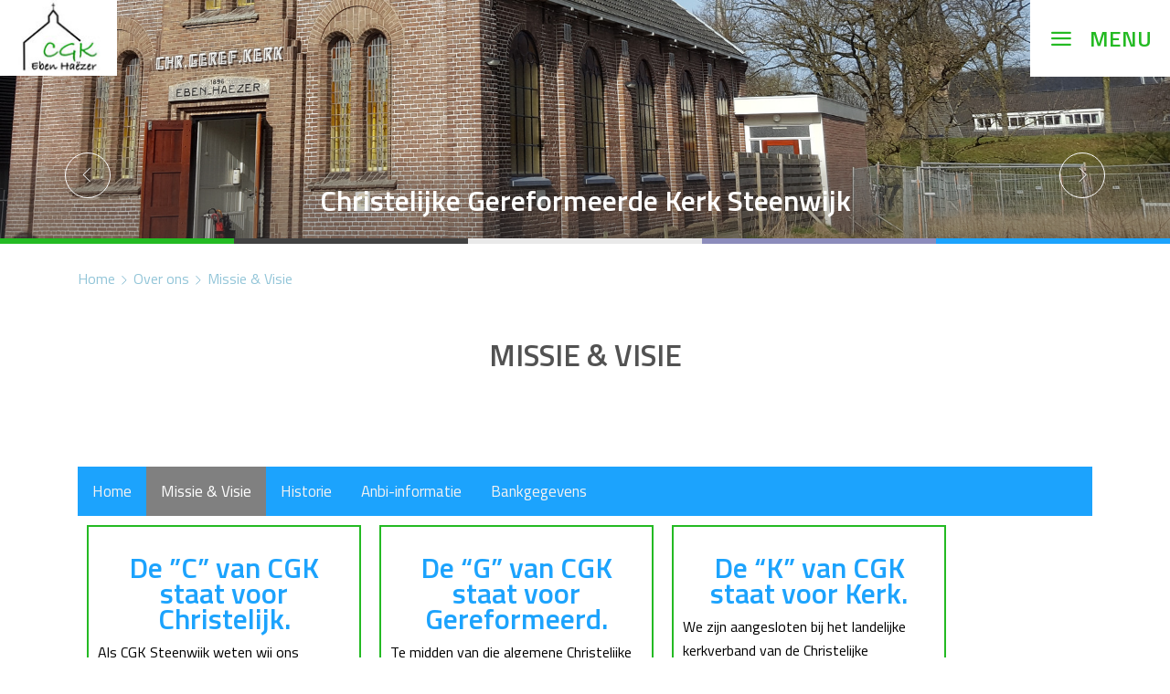

--- FILE ---
content_type: text/html; charset=UTF-8
request_url: https://www.cgk-steenwijk.nl/over-ons/missie-amp-visie
body_size: 3878
content:
<!DOCTYPE html><html><head><title></title><meta charset="UTF-8"><meta name="keywords" content=""><meta name="description" content=""><meta property="og:title" content=""><meta property="og:description" content=""><link rel="stylesheet" href="https://maxcdn.bootstrapcdn.com/bootstrap/3.3.4/css/bootstrap.min.css"><meta name="viewport" content="width=device-width, initial-scale=1, maximum-scale=1, user-scalable=no"><link rel="stylesheet" href="https://maxcdn.bootstrapcdn.com/font-awesome/4.5.0/css/font-awesome.min.css"><link rel="stylesheet" href="https://cdn.linearicons.com/free/1.0.0/icon-font.min.css"><link href='https://fonts.googleapis.com/css?family=Titillium+Web:400,400italic,600' rel='stylesheet' type='text/css'><noscript><link rel="stylesheet" type="text/css" href="https://www.cgk-steenwijk.nl/core/assets/css/main/.autoCombined.6ddd061f2b6919c689f69171e19733e0.css"/></noscript><script type="text/javascript">(function () {var asyncCss = ["https:\/\/www.cgk-steenwijk.nl\/core\/assets\/css\/main\/.autoCombined.6ddd061f2b6919c689f69171e19733e0.css"];var myCSS = false;for (var i = 0; i < asyncCss.length; i ++) {myCSS = document.createElement( "link" );myCSS.rel = "stylesheet";myCSS.href = asyncCss[i];document.head.insertBefore( myCSS, document.head.childNodes[ document.head.childNodes.length - 1 ].nextSibling );}}());</script><link href="https://www.cgk-steenwijk.nl/css/.autoCombined.f35394087c5b9ff3057c386f20fa792d.css" rel="stylesheet" type="text/css" /><style type="text/css">.bold { font-weight:bold; }
.italic { font-style:italic; }
.boldItalic { font-weight:bold; font-style:italic; }</style></head><body class="html" ><div id="wrapper"><a class="logoContainer" href="https://www.cgk-steenwijk.nl/"><img src="https://www.cgk-steenwijk.nl/images/logo.jpg"></a><div class="menuButton">Menu</div><div class="navMenu closed"><div class="navItem"><a href="https://www.cgk-steenwijk.nl/diensten">Diensten</a><div class="navItem"><a href="https://www.cgk-steenwijk.nl/diensten/kerkdienst-bekijken">Kerkdienst bekijken</a></div><div class="navItem"><a href="https://www.cgk-steenwijk.nl/diensten/agenda-amp-preekrooster">Agenda &amp; Preekrooster</a></div><div class="navItem"><a href="https://www.cgk-steenwijk.nl/diensten/oppasdienst">Oppasdienst</a></div></div><div class="navItem"><a href="https://www.cgk-steenwijk.nl/over-ons">Over ons</a><div class="navItem"><a href="https://www.cgk-steenwijk.nl/over-ons/missie-amp-visie">Missie &amp; Visie</a></div><div class="navItem"><a href="https://www.cgk-steenwijk.nl/over-ons/historie">Historie</a></div><div class="navItem"><a href="https://www.cgk-steenwijk.nl/over-ons/anbi-informatie">ANBI-informatie</a></div><div class="navItem"><a href="https://www.cgk-steenwijk.nl/over-ons/bankgegevens">Bankgegevens</a></div></div><div class="navItem"><a href="https://www.cgk-steenwijk.nl/jeugd">Jeugd</a><div class="navItem"><a href="https://www.cgk-steenwijk.nl/jeugd/kinderen-amp-tieners">Kinderen &amp; Tieners</a></div><div class="navItem"><a href="https://www.cgk-steenwijk.nl/jeugd/jongeren">Jongeren</a></div></div><div class="navItem"><a href="https://www.cgk-steenwijk.nl/contact-met-de">Contact met de:</a><div class="navItem"><a href="https://www.cgk-steenwijk.nl/contact-met-de/contact">..Contact</a></div><div class="navItem"><a href="https://www.cgk-steenwijk.nl/contact-met-de/scriba-postadres">... scriba/postadres</a></div><div class="navItem"><a href="https://www.cgk-steenwijk.nl/contact-met-de/koster-erediensten">... koster Erediensten</a></div><div class="navItem"><a href="https://www.cgk-steenwijk.nl/contact-met-de/koster-algemene-zaken">... koster algemene zaken</a></div><div class="clearDiv"></div><div class="navItem"><a href="https://www.cgk-steenwijk.nl/contact-met-de/diaconie">... diaconie</a></div><div class="navItem"><a href="https://www.cgk-steenwijk.nl/contact-met-de/redactie-kerkvenster-nieuwsbrief">... redactie Kerkvenster / nieuwsbrief</a></div><div class="navItem"><a href="https://www.cgk-steenwijk.nl/contact-met-de/webmaster">... webmaster</a></div></div><ul class="adresData"><li class="data">Eben Haëzerkerk</li><li class="data">Oostwijkstraat 106</li><li class="data">8331 EG Steenwijk</li><li class="data"><a href="http://cgk-steenwijk.nl/contact-met-de"> > Contact</a></li><li class="data"><a href="https://www.google.nl/maps/place/Oostwijkstraat+106,+8331+EG+Steenwijk/@52.7850344,6.1169036,17z/data=!3m1!4b1!4m5!3m4!1s0x47c86ebec00a3c01:0xc44579492fd73df7!8m2!3d52.7850312!4d6.1190923" target="_blank">&gt; Routebeschrijving</a></li></ul></div><div class="carousel slide mainHeader" data-ride="carousel" id="headerTable1920_420"><div class="carousel-inner" role="listbox" ><div class="item active"><img src="https://www.cgk-steenwijk.nl/system/files/sas-ab00380a302384014dc2c10ca2f498b2-1.jpg?c=1643296111" alt="Christelijke Gereformeerde Kerk Steenwijk" title="Christelijke Gereformeerde Kerk Steenwijk" width="1920" height="400"><div class="headerData"><h2 class="title">Christelijke Gereformeerde Kerk Steenwijk</h2><p class="subTitle"></p></div></div><div class="item"><img src="https://www.cgk-steenwijk.nl/system/files/sas-86cb1dfb35007efdc34770f3ce51bd36.jpg?c=0" alt="Christelijke Gereformeerde Kerk Steenwijk" title="Christelijke Gereformeerde Kerk Steenwijk" width="1920" height="400"><div class="headerData"><h2 class="title">Christelijke Gereformeerde Kerk Steenwijk</h2><p class="subTitle"></p></div></div><div class="item"><img src="https://www.cgk-steenwijk.nl/system/files/sas-dca8125e87303476d3b42bc7fa6772d8-1-1.jpg?c=0" alt="Welkom !!!" title="Welkom !!!" width="1920" height="400"><div class="headerData"><h2 class="title">Welkom !!!</h2><p class="subTitle">Zondagdienst tijdstip zie agenda</p></div></div></div><!-- Left and right controls --><a class="left carousel-control headerControl leftItem" href="#headerTable1920_420" role="button" data-slide="prev"><span class="sr-only">Previous</span> </a><a class="right carousel-control headerControl" href="#headerTable1920_420" role="button" data-slide="next"><span class="sr-only">Next</span></a><div class="colorLine"><div class="one"></div><div class="two"></div><div class="three"></div><div class="four"></div><div class="five"></div></div></div><div class="row text1column"><div class="container"><div class="col-md-12"><ul class="crumb"><li class="page"><a href="https://www.cgk-steenwijk.nl/">Home</a></li><li class="page"><a href='https://www.cgk-steenwijk.nl/over-ons'>Over ons</a></li><li class="page active"><a href='https://www.cgk-steenwijk.nl/over-ons/missie-amp-visie'>Missie & Visie</a></li></ul><h1>Missie &amp; Visie</h1></div></div></div><div class="row footerContent"><div class="container"><div class="col-sm-12"><!DOCTYPE html><html lang="nl"><head><style>body {margin:0;}
.topnav { overflow: hidden; background-color: rgb(28,163,253);
}
.topnav a { float: left; display: block; color: #f2f2f2; text-align: center; padding: 14px 16px; text-decoration: none; font-size: 17px;
}
.topnav a:hover { background-color: rgb(36,186,35); color: black;
}
.topnav a.active { background-color: grey; color: white;
}</style><style> .Blokken_1 { float : left; margin : 10px; padding : 10px; max-width: 300px; height : 600px; border : 2px solid rgb(36,186,35);
}<style> .footer {padding-bottom: 1 cm;
}</style><style>h1 { font-size : 200%; color : rgb(28,163,253); font-weight: bold;
} h2 { font-size : 120%; color : black; font-weight: bold;
}
p { font-size : 100%; color : black; font-weight: normal;
} </style></head><body><div class="topnav"> <a href="/">Home</a> <a class="active" href="/over-ons/missie-amp-visie">Missie & Visie</a> <a href="/over-ons/historie">Historie</a> <a href="/over-ons/anbi-informatie">Anbi-informatie</a> <a href="/over-ons/bankgegevens">Bankgegevens</a></div><div class="Blokken_1"> <center><h1>De ”C” van CGK staat voor Christelijk. </h1></center><p>Als CGK Steenwijk weten wij ons verbonden met de algemene Christelijke Kerk van alle tijden en alle plaatsen. Een christelijke kerk is een plaats waar christenen samenkomen. Christenen zijn volgelingen van Jezus Christus. Een christelijke kerk is dan ook een gemeenschap van mensen die zich door Hem willen laten leiden.
Hij is hun Heer, ze zijn naar Hem genoemd, want Hij wordt ook Christus genoemd. Door Gods onvoorstelbare liefde is Hij door God aangesteld om Redder van mensen te zijn. Iedereen die in Hem gelooft is gered! Die boodschap mogen we in deze wereld uitdragen in woord en daad. </p></div><div class="Blokken_1"> <center><h1>De “G” van CGK staat voor Gereformeerd.</h1></center><p>Te midden van die algemene Christelijke Kerk behoren wij tot de kerken van de Reformatie. In de reformatie is herontdekt dat de mens alleen gered wordt door het geloof in Christus. Niet door zelf iets te presteren. Deze redding is alleen aan God te danken. De mens heeft het niet verdiend om gered te worden en daarom is het alleen genade. Typerend voor het gereformeerde karakter zijn de gerichtheid op Gods genade, de noodzaak van persoonlijk geloof en het bestuderen van de Bijbel.</p></div><div class="Blokken_1"> <center><h1>De “K” van CGK staat voor Kerk. </h1></center><p>We zijn aangesloten bij het landelijke kerkverband van de Christelijke Gereformeerde Kerken. Ambtsdragers verklaren dat zij hun ambt uitoefenen in overeenstemming met de gereformeerde belijdenis die bepalend en richtinggevend is. Zij beloven dat ze zullen handelen naar de geldende kerkorde. Zij staan daarmee in dienst van Christus, tot eer van Zijn naam en tot opbouw van de gemeente.
We willen recht doen aan het geheel van Gods waarheid zoals we die gehoord hebben uit Gods Woord de Bijbel en zoals die verwoord is in de gereformeerde belijdenisgeschriften.</p></div></body></html></div></div></div><div class="row footerContent"><div class="colorLine"><div class="one"></div><div class="two"></div><div class="three"></div><div class="four"></div><div class="five"></div></div><div class="container" ><div class="col-sm-4"><span class="head">Over ons</span><p>Wij geloven in God. Door zijn zoon Jezus mogen wij God: “Onze Vader” noemen. Dat vieren wij iedere zondag in de Eben Haëzerkerk aan de Oostwijkstraat 106. Daar komen we samen om God te ontmoeten. Samen bidden, samen zingen, elkaar versterken, we luisteren naar wat Zijn Woord ons zegt!</p></div><div class="col-sm-4"></div><div class="col-sm-4"><span class="head">Contact</span><p><strong>Eben Haëzerkerk</strong><br />Oostwijkstraat 106<br />8331 EG Steenwijk<br /><a href="http://cgk-steenwijk.nl/contact-met-de"> > Contact</a><br /><a href="https://www.google.nl/maps/place/Oostwijkstraat+106,+8331+EG+Steenwijk/@52.7850344,6.1169036,17z/data=!3m1!4b1!4m5!3m4!1s0x47c86ebec00a3c01:0xc44579492fd73df7!8m2!3d52.7850312!4d6.1190923" target="_blank">&gt; Routebeschrijving</a></p></div></div><div class="row copyright"> <div class="container"> <div class="col-md-12">	Copyright 2026 - Christelijke Gereformeerde Kerk Steenwijk - <a href="http://peercms.nl" target="_blank">Vanderperk Groep</a> </div></div></div></div></div><script src="https://code.jquery.com/jquery-latest.min.js" type="text/javascript"></script><script src="https://maxcdn.bootstrapcdn.com/bootstrap/3.3.4/js/bootstrap.min.js"></script><script> (function(i,s,o,g,r,a,m){i['GoogleAnalyticsObject']=r;i[r]=i[r]||function(){ (i[r].q=i[r].q||[]).push(arguments)},i[r].l=1*new Date();a=s.createElement(o), m=s.getElementsByTagName(o)[0];a.async=1;a.src=g;m.parentNode.insertBefore(a,m) })(window,document,'script','//www.google-analytics.com/analytics.js','ga'); ga('create', 'UA-101475661-1', 'auto'); ga('send', 'pageview');</script><script type="text/javascript" src="https://www.cgk-steenwijk.nl/core/assets/js/main/.autoCombined.01f67c0a071b57a9b2467f06bc6acb7e.js"></script><script type="text/javascript" src="https://www.cgk-steenwijk.nl/js/.autoCombined.aabf76facb2fc74216008df9f633bc8c.js"></script></body></html>

--- FILE ---
content_type: text/css
request_url: https://www.cgk-steenwijk.nl/css/.autoCombined.f35394087c5b9ff3057c386f20fa792d.css
body_size: 5071
content:
@font-face{font-family:'Linearicons';src:url('../fonts/linearicons-webfont.eot');src:url('../fonts/linearicons-webfont.eot?#iefix') format('embedded-opentype'), url('../fonts/linearicons-webfont.woff2') format('woff2'), url('../fonts/linearicons-webfont.woff') format('woff'), url('../fonts/linearicons-webfont.ttf') format('truetype'), url('../fonts/linearicons-webfont.svg#linearicons') format('svg');font-weight:normal;font-style:normal}body{overflow-x:hidden}#headerTable1920_420{margin-top:0px}.introCalender.ios{margin-top:0px}.text1column .newsItem .date .placedOn{font-style:italic;font-size:13px}.monthFilter{text-align:center}.monthFilter a{margin-left:10px;display:inline-block}.headerFull .buttons .button span{margin-top:15px;width:50px;height:50px;display:block}.headerFull .buttons .button span:before{content:"\E876";font-family:Linearicons-Free;-webkit-border-radius:23px;-moz-border-radius:23px;-ms-border-radius:23px;border:2px solid #aeaeae;border-radius:23px;position:absolute;display:block;padding-left:13px;padding-top:10px;font-size:20px;line-height:20px;width:46px;height:46px;color:#000}.calenderItem,
.calenderItem .buttons:before{background:#5ca6c2 !important}.calenderItem .buttons{background:#438fb1 !important}.calenderItem .time{width:30% !important}.calenderItem .title{width:50% !important}.menuButton{position:fixed;z-index:10;top:0;right:0;display:block;padding:25px 20px 25px 65px;background:white;font-family:'Titillium Web', sans-serif;font-size:24px;color:#972f88;text-transform:uppercase;text-decoration:none;font-weight:bold}.menuButton:before{position:absolute;top:24px;left:20px;display:block;font-family:Linearicons-Free;font-size:26px;content:"\E871";font-weight:bold}.menuButton:hover{color:#972f88;text-decoration:none}.logoContainer img{width:100%;height:auto}.logoContainer{position:fixed;z-index:10;top:0;left:0;width:200px;padding:20px 20px 20px 20px;background:white}.navMenu{position:absolute;z-index:9;top:0;left:0;right:0;padding:200px 200px 150px 200px;background:rgba(151, 47, 136, 0.95);color:white;filter:alpha(opacity=100);opacity:1;-moz-transition:.25s;-o-transition:.25s;-webkit-transition:.25s;transition:.25s;visibility:visible;font-weight:normal}.loginButton{position:fixed;z-index:9;top:0px;right:144px;display:inline-block;zoom:1;*display:inline;padding:30px 40px 30px 40px;font-family:'Titillium Web', sans-serif;font-size:18px;line-height:25px;color:white;text-decoration:none}.loginButton:before{position:absolute;top:25px;left:0px;padding-right:10px;font-family:Linearicons-Free;font-size:32px;line-height:32px;content:"\E80F"}.loginButton:hover{color:white;text-decoration:none}.navMenu .navItem a{display:block;padding-bottom:45px;font-family:'Titillium Web', sans-serif;font-size:22px;line-height:22px;color:white;text-decoration:none;text-transform:uppercase;font-weight:normal}.navMenu .navItem{display:block;width:25%;float:left}.navMenu:after{display:block;content:"";clear:both}.navMenu .navItem .navItem a{padding-bottom:25px;font-size:18px;line-height:18px;text-transform:none;font-weight:normal}.navMenu .navItem .navItem{width:100%;float:none}.navMenu.closed{filter:alpha(opacity=0);opacity:0;visibility:hidden}.text1column h1{display:block;padding-left:0px;padding-top:0px;padding-right:0px;padding-bottom:0px;margin:0px 0px 45px 0px;font-size:33px;line-height:33px;text-align:center;color:#525252;font-weight:bold;text-transform:uppercase}.text1column{margin-bottom:60px;font-family:'Titillium Web', sans-serif;font-size:16px;line-height:26px;color:#747474}.footerContent{position:relative;font-family:'Titillium Web', sans-serif;font-size:16px;line-height:26px;color:#747474}.footerContent:before{background:rgba(255, 0, 0, 1)}.footerContent .head{display:block;margin-bottom:30px;font-size:28px;line-height:28px;color:#525252;font-weight:bold;text-transform:uppercase}.footerContent .copyright{padding-top:30px;padding-bottom:30px;background:#424242;margin-top:60px;font-size:14px;line-height:14px;text-align:center;color:white}.footerContent .copyright a{color:white;text-decoration:none}.footerContent p a{color:#972f88;font-weight:bold;text-decoration:none}.footerContent .form{margin-top:30px}.footerContent .form .field{width:250px;height:50px;padding-left:20px;padding-top:12px;padding-right:20px;margin-bottom:15px;font-size:16px;line-height:16px;-webkit-border-radius:3px;-moz-border-radius:3px;-ms-border-radius:3px;border-radius:3px;border-left:1px solid #92c5d8;border-top:1px solid #92c5d8;border-right:1px solid #92c5d8;border-bottom:1px solid #92c5d8}.slide:after{background:rgba(255, 0, 0, 1)}.slide .headerData{position:absolute;left:0px;right:0px;bottom:0px;padding-top:100px;background:url(../images/headerCaptionBackground.png);font-family:'Titillium Web', sans-serif;text-align:center}.slide .headerData .title{margin-top:0px;margin-bottom:0px;font-size:32px;line-height:36px;color:white}.slide .headerData .subTitle{margin-top:15px;margin-bottom:30px;font-size:24px;line-height:24px;color:white}.text1column .crumb .page{padding-right:5px;font-size:16px;line-height:16px;color:#92c5d8;list-style-type:none;float:left}.text1column .crumb{padding-left:0px;padding-top:0px;padding-right:0px;padding-bottom:0px;margin:30px 0px 60px 0px}.text1column .crumb:after{display:block;content:"";clear:both}.text1column .crumb .page:after{display:inline-block;zoom:1;*display:inline;padding-left:5px;font-family:Linearicons-Free;font-size:10px;line-height:10px;color:#4b9abb;content:"\E876"}.text1column .crumb .page.active:after{display:none}.text1column .crumb .page a{color:#92c5d8;text-decoration:none}.footerContent .form .submitButton{position:relative;display:inline-block;zoom:1;*display:inline;height:50px;padding-left:20px;padding-right:20px;background:#972f88;font-size:16px;line-height:16px;color:white;-webkit-border-radius:3px;-moz-border-radius:3px;-ms-border-radius:3px;border-radius:3px;border-left:1px solid #ffcce8;border-top:1px solid #ffcce8;border-right:1px solid #ffcce8;border-bottom:1px solid #ffcce8}.footerContent .form .submitButton:after{position:absolute;top:8px;right:10px;width:26px;height:26px;padding-top:6px;font-family:Linearicons-Free;font-size:12px;line-height:12px;border-left:1px solid white;border-top:1px solid white;border-right:1px solid white;border-bottom:1px solid white;-webkit-border-radius:13px;-moz-border-radius:13px;-ms-border-radius:13px;border-radius:13px}.slide .headerControl{background:none;filter:alpha(opacity=100);opacity:1}.slide .headerControl:before{position:absolute;left:50%;bottom:50px;width:50px;height:50px;padding-left:2px;padding-top:15px;margin-left:-25px;font-family:Linearicons-Free;font-size:16px;line-height:16px;content:"\E876";border-left:1px solid white;border-top:1px solid white;border-right:1px solid white;border-bottom:1px solid white;-webkit-border-radius:25px;-moz-border-radius:25px;-ms-border-radius:25px;border-radius:25px}.slide .headerControl.leftItem:before{padding-left:0px;padding-right:2px;content:"\E875"}.formStrip{padding-top:60px;padding-bottom:80px;background:url(../images/patern.jpg)}.formStrip .form-send .textField .lbl{display:block;width:20%;margin-top:12px;font-size:16px;line-height:16px;float:left}.formStrip .form-send .textField{margin-bottom:20px}.formStrip .form-send .textField .field{display:block;width:80%;height:42px;padding-left:15px;padding-top:4px;padding-right:15px;font-size:16px;line-height:16px;float:left;-webkit-border-radius:0px;-moz-border-radius:0px;-ms-border-radius:0px;border-radius:0px;border-left:1px solid #92c5d8;border-top:1px solid #92c5d8;border-right:1px solid #92c5d8;border-bottom:1px solid #92c5d8}.formStrip .form-send .textField:after{display:block;content:"";clear:both}.formStrip .form-send{font-family:'Titillium Web', sans-serif}.formStrip .form-send .textField .areaField{width:80%;padding-top:7px;font-size:16px;line-height:24px;border-left:1px solid #92c5d8;border-top:1px solid #92c5d8;border-right:1px solid #92c5d8;border-bottom:1px solid #92c5d8;-webkit-border-radius:0px;-moz-border-radius:0px;-ms-border-radius:0px;border-radius:0px}.formStrip .form-send:after{display:block;clear:both;content:""}.formStrip .form-send .submitButton{height:42px;padding-left:20px;padding-top:4px;padding-right:20px;background:#972f88;font-size:16px;line-height:16px;color:white;border-left:0px;border-top:0px;border-right:0px;border-bottom:0px;-webkit-border-radius:0px;-moz-border-radius:0px;-ms-border-radius:0px;border-radius:0px;float:right}h1{font-size:28px;line-height:28px}.text1column .newsItem .image img{width:100%;height:auto;-webkit-border-radius:3px;-moz-border-radius:3px;-ms-border-radius:3px;border-radius:3px}.text1column .newsItem .image{display:block;margin-bottom:15px}.text1column .newsItem .heading{margin:0 0 0 0;font-size:20px;line-height:20px;font-weight:bold}.text1column .newsItem .date{display:block;padding-top:7.5px;padding-bottom:7.5px;margin-top:3.75px;margin-bottom:15px;font-size:14px;line-height:14px;color:#4798ba}.text1column .newsItem{margin-bottom:30px;text-align:center}.text1column .newsItem .content{display:block;height:88px;margin:0px 0px 15px 0px;font-size:16px;line-height:22px;text-align:left}.text1column .newsItem .readMoreButton{position:relative;height:50px;padding-left:35px;padding-top:15px;padding-right:35px;background:#e9e9e9;font-size:16px;line-height:16px;color:#747474;-webkit-border-radius:3px;-moz-border-radius:3px;-ms-border-radius:3px;border-radius:3px}.text1column .newsItem .readMoreButton:after{position:absolute;top:6px;right:15px;width:30px;height:30px;padding-left:1px;padding-top:8px;font-family:Linearicons-Free;font-size:12px;line-height:12px;color:#222;border-left:1px solid #222;border-top:1px solid #222;border-right:1px solid #222;border-bottom:1px solid #222;-webkit-border-radius:15px;-moz-border-radius:15px;-ms-border-radius:15px;border-radius:15px}.text1column .backButton{height:50px;padding-left:20px;padding-top:15px;padding-right:20px;background:#e9e9e9;margin-top:45px;font-size:16px;line-height:16px;color:#747474;border-left:0px;border-top:0px;border-right:0px;border-bottom:0px;-webkit-border-radius:3px;-moz-border-radius:3px;-ms-border-radius:3px;border-radius:3px}.text1column .sideImage img{width:100%;height:auto;-webkit-border-radius:3px;-moz-border-radius:3px;-ms-border-radius:3px;border-radius:3px}.text1column .sideImage{margin-top:78px}.text1column .linkBlock{position:relative;display:block;height:300px;padding:20px 20px 20px 20px;background:#eaeaea;margin-top:30px;overflow-x:hidden;overflow-y:hidden;text-decoration:none;-webkit-border-radius:3px;-moz-border-radius:3px;-ms-border-radius:3px;border-radius:3px}.text1column .linkBlock .photo img{position:absolute;top:50%;left:50%;width:100%;height:auto;-moz-transform:translate(-50%, -50%);-o-transform:translate(-50%, -50%);-ms-transform:translate(-50%, -50%);-webkit-transform:translate(-50%, -50%);transform:translate(-50%, -50%);filter:alpha(opacity=0);opacity:0;-moz-transition:.25s;-o-transition:.25s;-webkit-transition:.25s;transition:.25s}.text1column .linkBlock .heading{position:relative;z-index:2;margin:0px 0px 5px 0px;font-size:22px;line-height:22px;color:#4798ba}.text1column .linkBlock .date{position:relative;z-index:2;margin-bottom:30px;font-size:14px;line-height:14px;color:#4798ba;font-weight:normal}.text1column .linkBlock .content{position:relative;z-index:2;font-size:16px;line-height:24px;color:#747474}.text1column .linkBlock:after{-moz-transition:.25s;-o-transition:.25s;-webkit-transition:.25s;transition:.25s}.text1column .linkBlock .photo:after{position:absolute;top:0px;left:0px;right:0px;bottom:0px;background:rgba(151, 47, 136, 0.9);filter:alpha(opacity=0);opacity:0;content:"";-moz-transition:.25s;-o-transition:.25s;-webkit-transition:.25s;transition:.25s}.text1column .linkBlock:hover .photo:after{filter:alpha(opacity=100);opacity:1}.text1column .linkBlock:hover .photo img{filter:alpha(opacity=100);opacity:1}.text1column .linkBlock:hover .heading{color:white;-moz-transition:.25s;-o-transition:.25s;-webkit-transition:.25s;transition:.25s}.text1column .linkBlock:hover .date{color:white;-moz-transition:.25s;-o-transition:.25s;-webkit-transition:.25s;transition:.25s}.text1column .linkBlock:hover .content{color:white;-moz-transition:.25s;-o-transition:.25s;-webkit-transition:.25s;transition:.25s}.calenderItem{position:relative;padding-left:50px;padding-top:17px;padding-bottom:17px;background:#94c6d8;margin-left:37px;margin-bottom:30px;font-family:'Titillium Web', sans-serif;font-size:16px;line-height:16px;color:white;-webkit-border-radius:4px;-moz-border-radius:4px;-ms-border-radius:4px;border-radius:4px}.text1column .calenderItems .calenderItem{position:relative;padding-left:100px;margin-top:60px}.text1column .calenderItems .calenderItem .date{background:#eaeaea}.calenderItem .date{position:absolute;top:0;left:0;width:60px;height:60px;padding-left:0px;padding-top:10px;background:#ededed;margin-left:-40px;margin-top:-4px;font-size:16px;line-height:16px;text-align:center;color:#747474;-webkit-border-radius:30px;-moz-border-radius:30px;-ms-border-radius:30px;border-radius:30px;border-left:3px solid white;border-top:3px solid white;border-right:3px solid white;border-bottom:3px solid white;font-weight:bold}.calenderItem .date .month{display:block;text-transform:uppercase}.calenderItem .time{width:40%;float:left}.calenderItem .title{width:40%;font-size:20px;line-height:20px;float:left}.calenderItem .buttons .readMoreButton{position:relative;color:white}.calenderItem:after{display:block;content:"";clear:both}.calenderItem .buttons{position:absolute;top:0px;right:0px;bottom:0px;width:20%;height:100%;padding-top:10px;padding-right:20px;padding-bottom:15px;background:#4798ba;text-align:right;overflow-x:hidden;overflow-y:hidden}.calenderItem .buttons:before{position:absolute;top:0px;left:0px;width:60px;height:60px;background:#94c6d8;margin-left:-35px;margin-top:-5px;content:"";-webkit-border-radius:30px;-moz-border-radius:30px;-ms-border-radius:30px;border-radius:30px}.calenderItem .buttons:after{position:absolute}.calenderItem .buttons .readMoreButton:after{position:relative;top:1px;display:inline-block;zoom:1;*display:inline;width:32px;height:32px;padding-left:2px;padding-top:9px;margin-left:15px;font-family:LinearIcons-free;font-size:12px;line-height:12px;text-align:center;color:white;content:"\E876";border-left:1px solid white;border-top:1px solid white;border-right:1px solid white;border-bottom:1px solid white;-webkit-border-radius:15px;-moz-border-radius:15px;-ms-border-radius:15px;border-radius:15px}.calenderItem.last{margin-bottom:80px}.navMenu .clearDiv{display:block;height:1px;padding-top:39px;margin-bottom:40px;clear:both;border-bottom:1px solid rgba(255, 255, 255, 0.18)}.backgroundPatern{padding-top:40px;background:url(../images/patern.jpg)}.beforeFooter{padding-bottom:40px;margin-bottom:0px}.colorLine .one{width:20%;height:6px;background:#972f88;float:left}.colorLine .two{width:20%;height:6px;background:#424242;float:left}.colorLine .three{width:20%;height:6px;background:#e9e9e9;float:left}.colorLine .four{width:20%;height:6px;background:#8c8cbb;float:left}.colorLine .five{width:20%;height:6px;background:#4798ba;float:left}.colorLine:after{display:block;content:"";clear:both}.footerContent .colorLine .five{margin-bottom:45px}.slide .colorLine{position:absolute;left:0px;right:0px;bottom:0px}.text1column.backgroundPatern.beforeFooter .overallReadMoreButton{position:relative;display:inline-block;zoom:1;*display:inline;height:50px;padding-left:20px;padding-top:16px;padding-right:20px;background:#972f88;margin-top:60px;margin-bottom:30px;font-size:16px;line-height:16px;color:white;text-decoration:none;-webkit-border-radius:3px;-moz-border-radius:3px;-ms-border-radius:3px;border-radius:3px}.text1column.backgroundPatern.beforeFooter .overallReadMoreButton:after{display:inline-block;zoom:1;*display:inline;width:26px;height:26px;padding-top:6px;font-family:Linearicons-Free;font-size:12px;line-height:12px;border-left:1px solid white;border-top:1px solid white;border-right:1px solid white;border-bottom:1px solid white;-webkit-border-radius:13px;-moz-border-radius:13px;-ms-border-radius:13px;border-radius:13px}.headerFull{position:relative;z-index:1}.headerFull .slide{position:relative;width:100%;height:100%;padding-bottom:140px}.headerFull .slide .slideItem img{position:absolute;top:50%;left:50%;width:auto;height:100%;-moz-transform:translate(-50%, -50%);-o-transform:translate(-50%, -50%);-ms-transform:translate(-50%, -50%);-webkit-transform:translate(-50%, -50%);transform:translate(-50%, -50%);max-width:none;max-height:none}.headerFull .slide .slideItem{width:100%;height:100%;font-family:'Titillium Web', sans-serif}.headerFull .slide .colorLine{padding-bottom:140px}.headerFull .slide .slideItem .headerData .subTitle{padding-bottom:160px;font-size:32px;line-height:32px;font-weight:normal}.headerFull .buttons .button h1{padding-top:15px;margin:0px 0px 20px 0px;font-size:25px;line-height:18px;color:#000;text-transform:uppercase;font-weight:bold}.headerFull .buttons{margin-top:-255px;font-family:'Titillium Web', sans-serif}.headerFull .buttons .button{display:block;height:200px;padding:30px 30px 30px 30px;background:rgba(220, 220, 220, 1);overflow-x:hidden;overflow-y:hidden;-webkit-border-radius:3PX;-moz-border-radius:3PX;-ms-border-radius:3PX;border-radius:3PX;text-decoration:none}.headerFull .buttons .button p{font-size:18px;line-height:24px;color:#565655}.headerFull .slide .headerControl{bottom:300px}.introCalender h1{margin:60px 0px 60px 0px;font-size:33px;line-height:33px;text-align:center;color:#525252;font-weight:bold;text-transform:uppercase}.introCalender{padding-top:110px;padding-bottom:0px;background:url(../images/patern.jpg);margin-top:-140px;margin-bottom:60px;font-family:'Titillium Web', sans-serif}.headerFull .buttons .button.first{background:#972f88;color:white;text-decoration:none}.headerFull .buttons .button.first h1{display:block;padding-top:15px;font-family:'Titillium Web', sans-serif;font-size:24px;color:white;text-transform:uppercase;font-weight:normal}.headerFull .slide .slideItem .vertical{width:100%;height:auto}.text1column.backgroundPatern.beforeFooter h1{font-size:33px;line-height:33px;color:#525252;text-transform:uppercase}.navMenu .navItem .clearDiv{display:none}.introCalender .calenderItem .date{text-align:center}.headerFull .buttons .button.first p{font-size:18px;line-height:24px;color:#fff;font-weight:normal}.headerFull .buttons .button.first p:hover{text-decoration:none;font-style:normal}.calenderItem .preachAuthor{display:block;width:20%;margin-right:5%;font-size:14px;text-align:center;float:left}.calenderItem .player .audiojs{background:none}.calenderItem .player{display:inline-block;zoom:1;*display:inline;width:66.66666667%}.text1column.backgroundPatern.beforeFooter .newsItem .readMoreButton:hover{color:#000;border-left:1px solid #000;border-top:1px solid #000;border-right:1px solid #000;-webkit-border-radius:3px;-moz-border-radius:3px;-ms-border-radius:3px;border-radius:3px}.calenderItem .preachPlayer{position:relative;width:75%;padding-right:120px;margin-top:-11px;margin-bottom:-9px;font-size:14px;float:left}.calenderItem .preachPlayer .audiojs{width:100%;height:auto;background:none;margin-top:7.5px}.calenderItem .preachPlayer .audiojs .scrubber{width:100%;background:#e9e9e9;margin:0px 0px 0px 0px;border-left:0px;border-top:0px;border-right:0px;border-bottom:0px;-webkit-border-radius:0px;-moz-border-radius:0px;-ms-border-radius:0px;border-radius:0px;max-height:none}.calenderItem .preachPlayer .audiojs .time{display:none}.calenderItem .preachPlayer .audiojs .play-pause{position:absolute;top:0;right:0;width:32px;height:32px;padding-left:0px;padding-top:7px;padding-right:0px;padding-bottom:0px;margin:4px 45px 0px 0px;text-align:center;border-left:1px solid white;border-top:1px solid white;border-right:1px solid white;border-bottom:1px solid white;float:none;-webkit-border-radius:15px;-moz-border-radius:15px;-ms-border-radius:15px;border-radius:15px}.headerFull .buttons .button.first:hover{text-decoration:none}.calenderItem .preachPlayer .audiojs .scrubber .progress{background:#3299bb;-webkit-border-radius:0px;-moz-border-radius:0px;-ms-border-radius:0px;border-radius:0px}.calenderItem .preachPlayer .audiojs .scrubber .loaded{background:rgba(50, 153, 187, 0.75)}.calenderItem .preachPlayer .readMoreLinks{position:absolute;top:0;right:120px;float:right}.text1column .newsItem .readMoreButton:hover{color:#333;border-left:1px solid #747474;border-top:1px solid #747474;border-right:1px solid #747474;border-bottom:1px solid #747474;-moz-transition:all 0.5s ease-in;-o-transition:all 0.5s ease-in;-webkit-transition:all 0.5s ease-in;transition:all 0.5s ease-in}.calenderItem .preachPlayer .readMoreLinks a{padding-left:7.5px;color:white;font-weight:lighter}.calenderItem .preachPlayer .preachTitle{font-style:italic}.footerContent .form .submitButton:hover{border-left:1px solid #ff33ff;border-top:1px solid #ff33ff;border-right:1px solid #ff33ff;border-bottom:1px solid #ff33ff}.calenderItem .preachPlayer .audiojs .play-pause .play{padding-left:6px;background:none}.headerFull .buttons .button h1:hover{text-decoration:none}.headerFull .buttons .button:hover h1{text-decoration:none}.calenderItem .preachPlayer .audiojs .play-pause .play:after{font-family:Linearicons-Free;font-size:16px;line-height:16px;content:"\e876"}.text1column.backgroundPatern.beforeFooter .newsItem .date{font-weight:normal}.calenderItem .preachPlayer .audiojs.playing .play-pause .pause{display:inline-block;zoom:1;*display:inline;width:9px;height:12px;background:none;margin-left:-1px;margin-top:2px;border-left:2px solid white;border-right:2px solid white}.calenderItem .preachPlayer .audiojs .play-pause .loading{display:none}.calenderItem .preachPlayer .audiojs.playing .play-pause .error{display:none}.headerFull .buttons .button.dailyWord h1{font-size:18px;line-height:20px}.headerFull .buttons .button.dailyWord p{font-size:16px;line-height:19px}.headerFull .buttons .button.dailyWord p:hover{text-decoration:none}.headerFull .buttons .button.dailyWord{padding-top:12px;padding-bottom:15px}.headerFull .slide .slideItem .headerData .title{padding-bottom:10px;font-size:38px;line-height:38px}.text1column.backgroundPatern.beforeFooter{font-family:'Titillium Web', sans-serif}.headerFull .slide .slideItem .headerData{padding-top:175px;background:url(../images/headerCaptionBackground_big.png)}.text1column.backgroundPatern.beforeFooter .newsItem .heading{font-size:20px;line-height:20px}.text1column.backgroundPatern.beforeFooter .newsItem .image img{-webkit-border-radius:3px;-moz-border-radius:3px;-ms-border-radius:3px;border-radius:3px}.text1column.backgroundPatern.beforeFooter .newsItem .image{-webkit-border-radius:3px;-moz-border-radius:3px;-ms-border-radius:3px;border-radius:3px}.text1column .contentImage img{width:100%;height:auto}.text1column .contentImage{margin-bottom:45px}.navMenu .adresData{position:absolute;left:0px;right:0px;bottom:56px;display:block;font-family:'Titillium Web', sans-serif;font-size:16px;line-height:16px;text-align:center;list-style-type:none}.navMenu .adresData .data{display:inline-block;zoom:1;*display:inline;padding-left:15px;padding-right:15px;margin-bottom:20px}.navMenu .adresData .data a{color:white;text-decoration:underline}.navMenu .adresData .data a:hover{text-decoration:none}.navMenu .social{position:absolute;left:0px;right:0px;bottom:0px;text-align:center}.navMenu .social .data{display:inline-block;zoom:1;*display:inline;width:40px;height:40px;padding-top:8px;margin-left:7.5px;margin-right:7.5px;margin-bottom:7.5px;font-size:22px;line-height:22px;border-left:1px solid white;border-top:1px solid white;border-right:1px solid white;border-bottom:1px solid white;-webkit-border-radius:35px;-moz-border-radius:35px;-ms-border-radius:35px;border-radius:35px}.navMenu .social .data .facebook{color:white}.navMenu .social .data .twitter .fa.fa-twitter{color:white}.navMenu .social .data .linkedin .fa.fa-linkedin{margin-left:1px;color:white}.navMenu .social .data .facebook .fa.fa-facebook{margin-right:3px}.footerContent .twitter .fa.fa-twitter{margin-right:15px;font-size:30px;color:#747474}.footerContent .linkedin .fa.fa-linkedin{font-size:30px;color:#747474}.footerContent .facebook .fa.fa-facebook{margin-top:30px;margin-right:15px;font-size:30px;color:#747474}@media screen and (max-width:1200px){.navMenu .clearDiv{border-bottom:1px solid rgba(255, 255, 255, 0.18)}}@media screen and (max-width:1099px){.navMenu{padding-left:40px;padding-right:40px}.text1column .linkBlock{height:300px}.text1column .linkBlock .heading{font-size:20px;line-height:20px}.text1column .linkBlock .date{font-size:12px;line-height:12px}.text1column .linkBlock .content{font-size:14px;line-height:18px}.calenderItem .buttons .readMoreButton{position:absolute;top:-999px;right:-999px;display:inline-block;zoom:1;*display:inline;width:32px;font-size:0px}.calenderItem .buttons .readMoreButton:after{position:absolute;top:999px;right:999px;margin-top:11px;margin-right:15px}.text1column .linkBlock .photo .vertical{width:auto;height:100%}}@media screen and (max-width:991px){.menuButton{padding-left:50px;padding-top:7.5px;padding-bottom:7.5px}.menuButton:before{top:7px;left:15px}.loginButton{padding-top:12.5px;padding-right:7.5px}.loginButton:before{top:10px}.text1column h1{margin-bottom:60px}.footerContent .form .field{width:100%}.footerContent .form .submitButton{width:100%;text-align:left}.footerContent .form .submitButton:after{text-align:center}.text1column .newsItem{width:50%;float:left}.calenderItem .buttons{margin-top:0px}.headerFull .slide .slideItem .headerData .subTitle{padding-bottom:0px;font-size:22px;line-height:22px}.headerFull .slide .headerControl{bottom:130px}.introCalender h1{margin-top:30px}.introCalender{padding-top:0px;background:none;margin-top:0px}.buttons .button.first h1{color:white}.buttons .button.first{background:#972f88}.buttons .button h1{margin:0px 0px 15px 0px;font-size:22px;line-height:22px}.buttons .button{display:block;padding:30px 30px 15px 30px;background:#eaeaea;margin-bottom:30px;color:#333;text-decoration:none}.buttons{margin-top:-110px;font-family:'Titillium Web', sans-serif}.introCalender .calenderItem .buttons{margin-top:0px}.introCalender .calenderItem.last{margin-bottom:0px}.buttons .button.first p{color:white}.text1column.backgroundPatern.beforeFooter h1{padding-top:20px}.headerFull .slide .slideItem .headerData .title{font-size:28px;line-height:28px}.buttons .button p{color:#565655}}@media screen and (max-width:900px){.buttons .button h1{color:#333}.buttons .button{color:#333}}@media screen and (max-width:767px){.menuButton{position:absolute}.logoContainer{position:absolute}.navMenu{padding-left:100px;padding-right:100px;padding-bottom:75px}.loginButton{display:none;position:absolute}.navMenu .navItem{width:100%;padding-bottom:30px}.navMenu .navItem .navItem{padding-bottom:0px}.footerContent .head{margin-top:-10px}.footerContent .form{margin-bottom:40px}.footerContent .form .field{width:60%;float:left;border-right:0px}.footerContent .form .submitButton{width:40%;float:left}.text1column .linkBlock{height:auto}.text1column .linkBlock .heading{font-size:22px;line-height:22px}.text1column .linkBlock .date{font-size:16px;line-height:16px}.text1column .linkBlock .content{font-size:16px;line-height:22px}.navMenu .clearDiv{display:none}.footerContent p{padding-bottom:30px}.footerContent .form:after{display:block;content:"";clear:both}.slide.mainHeader{padding-top:49px}.navMenu .adresData{position:relative;top:auto;left:auto;right:auto;bottom:auto;display:block;padding-top:45px;text-align:left;border-top:1px solid rgba(255, 255, 255, 0.18);clear:both}.navMenu .adresData .data{display:block;padding-left:0px;padding-right:0px}.navMenu .social{bottom:10px}}@media screen and (max-width:568px){.logoContainer img{width:100px}.logoContainer{width:auto}.navMenu{padding-left:15px;padding-top:125px;padding-right:15px}.navMenu .loginButton{top:50px;right:11px}.navMenu .navItem{text-align:center}.formStrip .form-send .textField .lbl{float:none}.formStrip .form-send .textField .field{width:100%;float:none}.formStrip .form-send .textField .areaField{width:100%;float:none}.text1column .newsItem{width:100%;float:none}.calenderItem{height:50px}.calenderItem .time{position:absolute;top:6px;left:50px;width:70%;float:none}.calenderItem .title{position:absolute;top:26px;width:70%;float:none}.calenderItem .buttons{width:95px}.calenderItem .buttons .readMoreButton:after{margin-top:9px}.headerFull .slide .headerControl{display:none}.headerFull .slide .slideItem.active .headerData{display:none}.slide.mainHeader .active .headerData{display:none}.slide.mainHeader .headerControl{display:none}.headerFull .slide .slideItem .headerData .title{visibility:hidden}.headerFull .slide .slideItem .headerData{display:none}.backgroundPatern.beforeFooter .calenderItem .preachPlayer .audiojs .play-pause{margin-right:20px}.backgroundPatern.beforeFooter .calenderItem .preachPlayer .audiojs .scrubber{display:none}.backgroundPatern.beforeFooter .calenderItem .preachAuthor{width:80%;margin-right:0px;text-align:left}.backgroundPatern.beforeFooter .calenderItem .preachPlayer .readMoreLinks{display:none}.backgroundPatern.beforeFooter .calenderItem .preachPlayer .preachTitle{display:none}.backgroundPatern.beforeFooter .calenderItem .preachPlayer{width:20%;padding-right:0px}.navMenu .adresData .data{text-align:center}}@media screen and (max-width:420px){.footerContent .form .field{width:100%;float:none;border-right:1px solid #92c5d8}.footerContent .form .submitButton{width:70%;float:none}.formStrip .form-send .textField .areaField{height:175px}.calenderItem .time{top:8px;left:30px;font-size:14px;line-height:14px}.calenderItem .title{left:30px;font-size:14px;line-height:14px}.calenderItem .buttons{width:75px}.calenderItem .buttons .readMoreButton:after{margin-right:10px}}@media screen and (max-width:320px){.logoContainer{padding:10px 10px 10px 10px}}.menuButton{color:#24BA23}.menuButton:hover{color:#24BA23;cursor:pointer}.logoContainer{padding:0;height:83px;width:auto}.logoContainer img{height:100%;width:auto}.footerContent p a{color:#24BA23}.footerContent .form .submitButton{background:#24BA23}.formStrip .form-send .submitButton{background:#24BA23}.colorLine .one{background:#24BA23}.colorLine .five{background:#1CA3FD}.text1column.backgroundPatern.beforeFooter .overallReadMoreButton{background:#24BA23}.text1column .newsItem .date{color:#1CA3FD}.text1column .linkBlock .heading{color:#1CA3FD}.text1column .linkBlock .date{color:#1CA3FD}.headerFull .buttons .button.first{background:#24BA23}.buttons .button.first{background:#24BA23}.calenderItem .buttons{background:#1CA3FD}.navMenu{background:rgba(36, 186, 35, 0.95)}.text1column .linkBlock .photo:after{background:rgba(36, 186, 35, 0.9)}.kerkdienstLuisteren{padding-top:110px;padding-bottom:0px;background:url(../images/patern.jpg);margin-top:-140px;margin-bottom:60px;font-family:'Titillium Web', sans-serif}.kerkdienstLuisteren h1{margin:60px 0px 60px 0px;font-size:33px;line-height:33px;text-align:center;color:#525252;font-weight:bold;text-transform:uppercase}.introCalender{padding-top:110px;padding-bottom:0px;background:none;margin-top:-140px;margin-bottom:60px;font-family:'Titillium Web', sans-serif}@media screen and (max-width:991px){.lastNews .newsItem:nth-child(3){display:none}.logoContainer{height:49px}}@media screen and (max-width:991px){.overallReadMoreButton{display:block;margin-top:30px}}@media screen and (max-width:767px){.lastNews{display:none}}@media screen and (max-width:568px){.calenderItem .time, .calenderItem .title{width:60% !important}.calenderItem .title{font-size:12px}}

--- FILE ---
content_type: text/plain
request_url: https://www.google-analytics.com/j/collect?v=1&_v=j102&a=1195322015&t=pageview&_s=1&dl=https%3A%2F%2Fwww.cgk-steenwijk.nl%2Fover-ons%2Fmissie-amp-visie&ul=en-us%40posix&sr=1280x720&vp=1280x720&_u=IEBAAEABAAAAACAAI~&jid=961153531&gjid=1216651629&cid=260905294.1769880399&tid=UA-101475661-1&_gid=125273777.1769880399&_r=1&_slc=1&z=189566104
body_size: -451
content:
2,cG-BJPPV6TYHZ

--- FILE ---
content_type: application/javascript
request_url: https://www.cgk-steenwijk.nl/js/.autoCombined.aabf76facb2fc74216008df9f633bc8c.js
body_size: 1125
content:
function fixImageRatio(){var o=[];$("img").each(function(){for(var e=$(this),n=$(this.parentNode),t=0,i=0;0==t&&0==i;)t=n.width(),i=n.height(),n=$(n[0].parentNode);e.attr("width")/t<e.attr("height")/i&&o.push(this),e.removeClass("vertical")});for(var e=0;e<o.length;e++)$(o[e]).addClass("vertical")}(()=>{function e(){var t=o.height()/100;t!==a&&(n.each(function(e){var n=$(this);void 0===i[e]&&i.push(n.data("viewportheight")),n.height(t*i[e]),n.trigger("vhchange")}),a=t)}var n=$("*[data-viewportheight]"),i=[],o=$(window),a=!1;o.resize(e),e()})(),$(document).ready(function(){fixImageRatio(),window.onCssGeneratorReady||(window.onCssGeneratorReady=[]),window.onCssGeneratorReady.push(function(){fixImageRatio()}),$(window).resize(function(){fixImageRatio()})}),(()=>{function i(){return n.width()+t}function e(e){for(var n=i(),t=0;t<o.length;t++)r(t,n)}var o=[],a=[],n=(window.addResponsiveSwitchElement=function(e){var n=o.length,e=(o.push(e),o[n].element),t=e.parent(),e=e.index(),e=t.children().get(e+1);a[n]={beforeElement:e,parentElement:t,currentState:!1},o[n].parentElement||(o[n].parentElement=a[n].parentElement),o[n].beforeElement||(o[n].beforeElement=!1),r(n)},$(document),$("body")),t=n.width(),r=(n.css("overflow","hidden"),t=n.width()-t,n.css("overflow",""),window.getRealViewPortWidth=i,function(e,n){var t,n=(n=void 0===n?i():n)<=o[e].width;n!==a[e].currentState&&(t=(n?o:a)[e],o[e].element.detach(),t.beforeElement?o[e].element.insertBefore(t.beforeElement):t.parentElement.append(o[e].element),a[e].currentState=n)});$(window).resize(e),e()})(),window.audiojs&&audiojs.events.ready(function(){audiojs.createAll()}),(()=>{var e,n,t=$(".headerFull .buttons");0<t.length&&(n=t[0].parentNode.parentNode,e=$(n).index(),n=$(n.parentNode.children[e+1]))&&window.addResponsiveSwitchElement({element:t,beforeElement:n,width:991}),/iPad|iPhone|iPod/.test(navigator.userAgent)&&!window.MSStream&&$(".row.introCalender").addClass("ios")})();var navMenu=$(".navMenu"),windowObj=$(window),setMinHeight=function(){navMenu.css({"min-height":windowObj.height()}),setBodyHeight()},menuOpened=!1,setBodyHeight=function(){var e,n,t=$("#wrapper");menuOpened?(e=navMenu.height(),n=windowObj.height()+1,t.css({height:(e=e<n?n:e)+"px",overflow:"hidden"})):t.css({height:"",overflow:"hidden"})};windowObj.resize(setMinHeight),setMinHeight(),$(".menuButton").click(function(){return navMenu.toggleClass("closed"),(menuOpened=!navMenu.hasClass("closed"))&&$("body").animate({scrollTop:0},"500"),setBodyHeight(),!1});